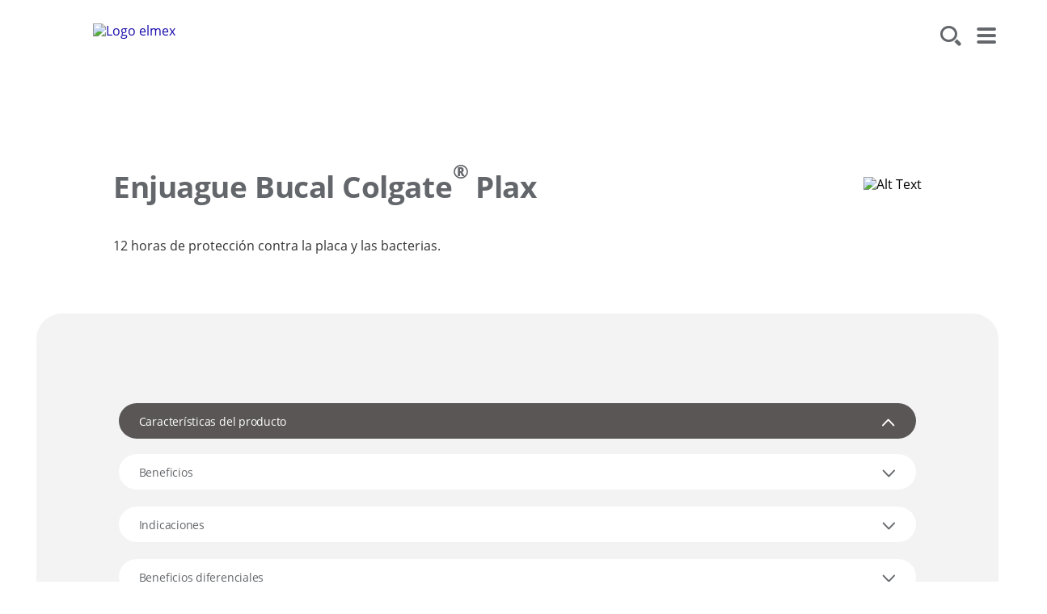

--- FILE ---
content_type: text/html
request_url: https://www.colgateprofesional.com.ar/products/mouth-rinses/enjuague-bucal-colgate-plax
body_size: 12745
content:
<!DOCTYPE HTML>

<!--[if lt IE 7]>      <html lang="es-AR"  class="no-js lt-ie9 lt-ie8 lt-ie7"> <![endif]-->
<!--[if IE 7]>         <html lang="es-AR" class="no-js lt-ie9 lt-ie8"> <![endif]-->
<!--[if IE 8]>         <html lang="es-AR" class="no-js lt-ie9"> <![endif]-->
<!--[if gt IE 8]><!--> <html class="no-js" lang="es-AR"> <!--<![endif]-->
<head><script type="text/javascript">
// API Environment Handler - Switches API endpoints based on current domain
(function() {
    const ORIGINAL_CRAWLED_DOMAIN = 'www.colgateprofesional.com.ar';
    
    function isProductionEnvironment() {
        const hostname = window.location.hostname;
        const protocol = window.location.protocol;
        const fullUrl = window.location.href;
        
        // Special case for China corporate site
        if (fullUrl === 'https://corp.colgate.com.cn' || fullUrl.startsWith('https://corp.colgate.com.cn/')) {
            return true;
        }
        
        // Standard production check: https://www.* domains
        return protocol === 'https:' && hostname.startsWith('www.');
    }
    
    function getStageAemDomain() {
        // Convert original crawled domain to stageaem version
        if (ORIGINAL_CRAWLED_DOMAIN.startsWith('www.')) {
            // Replace www. with stageaem.
            return ORIGINAL_CRAWLED_DOMAIN.replace('www.', 'stageaem.');
        } else if (ORIGINAL_CRAWLED_DOMAIN === 'corp.colgate.com.cn') {
            // Prepend stageaem. to corp.colgate.com.cn
            return 'stageaem.' + ORIGINAL_CRAWLED_DOMAIN;
        } else {
            // For other domains, prepend stageaem.
            return 'stageaem.' + ORIGINAL_CRAWLED_DOMAIN;
        }
    }
    
    function transformServicesUrl(url) {
        if (url && url.startsWith('/services/')) {
            if (isProductionEnvironment()) {
                // Production: leave relative URLs unchanged
                console.log('Production environment detected, keeping relative URL:', url);
                return url;
            } else {
                // Non-production: redirect to stageaem version of original domain
                const stageAemDomain = getStageAemDomain();
                const transformedUrl = 'https://' + stageAemDomain + url;
                console.log('Non-production environment, API URL transformed:', url, '->', transformedUrl);
                return transformedUrl;
            }
        }
        return url;
    }
    
    // Monkey patch XMLHttpRequest
    const originalXHROpen = XMLHttpRequest.prototype.open;
    XMLHttpRequest.prototype.open = function(method, url, async, user, password) {
        const transformedUrl = transformServicesUrl(url);
        return originalXHROpen.call(this, method, transformedUrl, async, user, password);
    };
    
    // Monkey patch fetch API
    const originalFetch = window.fetch;
    window.fetch = function(input, init) {
        let url = input;
        if (typeof input === 'string') {
            url = transformServicesUrl(input);
        } else if (input instanceof Request) {
            const originalUrl = input.url;
            const transformedUrl = transformServicesUrl(originalUrl);
            if (transformedUrl !== originalUrl) {
                url = new Request(transformedUrl, input);
            }
        }
        return originalFetch.call(this, url, init);
    };
    
    // Monkey patch jQuery AJAX if jQuery is available
    if (window.jQuery) {
        const originalJQueryAjax = jQuery.ajax;
        jQuery.ajax = function(options) {
            if (typeof options === 'string') {
                options = transformServicesUrl(options);
            } else if (options && options.url) {
                options.url = transformServicesUrl(options.url);
            }
            return originalJQueryAjax.call(this, options);
        };
        
        // Also patch the $ alias if it points to jQuery
        if (window.$ && window.$ === window.jQuery) {
            window.$.ajax = jQuery.ajax;
        }
    }
    
    function updateFormEndpoints() {
        const forms = document.querySelectorAll('form[action*="public.prod-api-services.colgate.com"]');
        
        if (!isProductionEnvironment()) {
            // Switch to stage environment
            forms.forEach(function(form) {
                const currentAction = form.getAttribute('action');
                if (currentAction && currentAction.includes('public.prod-api-services.colgate.com')) {
                    const newAction = currentAction.replace('public.prod-api-services.colgate.com', 'public.prod-api-services.colgate.com');
                    form.setAttribute('action', newAction);
                    console.log('Switched form API endpoint to stage:', newAction);
                }
            });
        }
    }
    
    // Run when DOM is ready
    if (document.readyState === 'loading') {
        document.addEventListener('DOMContentLoaded', updateFormEndpoints);
    } else {
        updateFormEndpoints();
    }
    
    console.log('API Environment Handler initialized for:', isProductionEnvironment() ? 'PRODUCTION' : 'STAGE');
})();
</script>
<meta content="es-AR" name="localeLanguage"/>
<meta charset="utf-8"/>
<meta content="cpcolpro2020" name="theme"/>
<meta content="width=device-width, initial-scale=1.0" name="viewport"/>
<script type="application/ld+json">{"@context":"http://schema.org","@type":"BreadcrumbList","itemListElement":[{"@type":"ListItem","position":1,"item":{"@id":"https://www.colgateprofesional.com.ar","name":"Colgate® Professional"}},{"@type":"ListItem","position":2,"item":{"@id":"https://www.colgateprofesional.com.ar/products","name":"Productos para el cuidado bucodental"}},{"@type":"ListItem","position":3,"item":{"@id":"https://www.colgateprofesional.com.ar/products/mouth-rinses","name":"Enjuagues bucales"}}]}</script>
<meta class="swiftype" content="100" data-type="integer" name="custom_ranking"/>
<meta class="swiftype" content="product" data-type="string" name="occ_type"/>
<meta class="swiftype" content="product" data-type="string" name="occ_format"/>
<meta class="swiftype" content="mouth_rinses" data-type="string" name="occ_category"/>
<meta class="swiftype" content="colgate" data-type="string" name="occ_brand"/>
<meta class="swiftype" content="Colgate Professional : Products / Product Names / Colgate Plax" data-type="string" name="occ_tag"/>
<meta class="swiftype" content="Colgate Professional : Products / Product Types / Mouthwash" data-type="string" name="occ_tag"/>
<meta class="swiftype" content="products everyday prevention" data-type="string" name="occ_tag"/>
<meta content="https://www.colgateprofesional.com.ar/content/dam/cp-sites/oral-care/professional/es-cl/products/mouthwash/productshot-colgate-mouthwash-plax.jpg" property="og:image"/>
<meta content="Enjuague Bucal Colgate® Plax | Colgate®" name="twitter:title"/>
<meta class="swiftype" content="2022-08-18" data-type="date" name="published_date"/>
<meta class="swiftype" content="Enjuague Bucal Colgate® Plax | Colgate®" data-type="string" name="title"/>
<meta content="Enjuague Bucal Colgate Plax" name="twitter:description"/>
<meta content="Enjuague Bucal Colgate® Plax | Colgate®" property="og:title"/>
<meta content="Enjuague Bucal Colgate Plax" name="description"/>
<meta class="swiftype" content="https://www.colgateprofesional.com.ar/content/dam/cp-sites/oral-care/professional/es-cl/products/mouthwash/productshot-colgate-mouthwash-plax.jpg" data-type="enum" name="image"/>
<meta content="Enjuague Bucal Colgate Plax" property="og:description"/>
<meta class="swiftype" content="Enjuague Bucal Colgate Plax" data-type="string" name="shortDescription"/>
<title>Enjuague Bucal Colgate® Plax | Colgate®</title>
<script>
	window.dataLayer = [
  {
    "environmentInformation": {
      "datalayerVersion": "2.0",
      "environment": "production"
    }
  },
  {
    "siteInformation": {
      "audience": "b2b",
      "brand": "Colgate Professional",
      "careCategory": "oral care professional",
      "careSubCategory": "",
      "countryCode": "AR",
      "purpose": "brand",
      "region": "Latin America",
      "siteId": "89E994BD-68EB-42FA-8722-720F64B69B94",
      "siteName": "Colgate Professional es-ar",
      "domain": "www.colgateprofesional.com.ar",
      "platform": "aem",
      "type": "web",
      "productionDate": "2022-03-10",
      "contentPath": "/content/cp-sites/oral-care/professional/es_ar/home/products/mouth-rinses/enjuague-bucal-colgate-plax",
      "urlPath": "/products/mouth-rinses/enjuague-bucal-colgate-plax",
      "platformVersion": "6.5.15.0-SSP1",
      "language": "ES"
    }
  },
  {
    "product": {
      "productFamily": "Colgate",
      "productVariantName": "",
      "productName": "Enjuague Bucal Colgate<sup>®</sup> Plax"
    }
  },
  {
    "pageInformation": {
      "phase": "",
      "stage": "",
      "species": "",
      "author": "",
      "topic": "",
      "title": "Enjuague Bucal Colgate® Plax",
      "publicationDate": "",
      "tags": ""
    }
  }
]
</script>
<link href="https://www.colgateprofesional.com.ar/products/mouth-rinses/enjuague-bucal-colgate-plax" rel="canonical"/>
<link href="/etc/designs/zg/cpcolpro2020/desktop/css.asset.css/core/design.default.bootstrap.v0-0-1.css" rel="stylesheet"/>
<!--[if lte IE 6]>
		<![endif]-->
<!--[if IE 7]>
		<![endif]-->
<!--[if IE 8]>
		<link rel="stylesheet" href="/etc/designs/zg/cpcolpro2020/desktop/css.fileAsset.css/zg/basic/desktop/css/utils/ie8.v0-0-1.css" />
<![endif]-->
<link href="/content/dam/cp-sites/oral-care/professional2020/de_de/favicon-de.ico" rel="icon" type="image/vnd.microsoft.icon"/>
<script src="/etc/designs/zg/cpcolpro2020/desktop/js.fileAsset.js/zg/cpcolpro2020/desktop/js/head/head.v0-0-1.js" type="text/javascript"></script>
<meta class="swiftype" content="product" data-type="string" name="type"/><!-- Google Tag Manager -->
<script>(function(w,d,s,l,i){w[l]=w[l]||[];w[l].push({'gtm.start':
new Date().getTime(),event:'gtm.js'});var f=d.getElementsByTagName(s)[0],
j=d.createElement(s),dl=l!='dataLayer'?'&l='+l:'';j.async=true;j.src=
'https://www.googletagmanager.com/gtm.js?id='+i+dl;f.parentNode.insertBefore(j,f);
})(window,document,'script','dataLayer','GTM-MM9FBJL');</script>
<!-- End Google Tag Manager -->
<script>(window.BOOMR_mq=window.BOOMR_mq||[]).push(["addVar",{"rua.upush":"false","rua.cpush":"false","rua.upre":"false","rua.cpre":"false","rua.uprl":"false","rua.cprl":"false","rua.cprf":"false","rua.trans":"","rua.cook":"false","rua.ims":"false","rua.ufprl":"false","rua.cfprl":"false","rua.isuxp":"false","rua.texp":"norulematch","rua.ceh":"false","rua.ueh":"false","rua.ieh.st":"0"}]);</script>
<script>!function(e){var n="https://s.go-mpulse.net/boomerang/";if("False"=="True")e.BOOMR_config=e.BOOMR_config||{},e.BOOMR_config.PageParams=e.BOOMR_config.PageParams||{},e.BOOMR_config.PageParams.pci=!0,n="https://s2.go-mpulse.net/boomerang/";if(window.BOOMR_API_key="2XERU-GLHJL-ZS7W7-ZMZZP-Q7ZT8",function(){function e(){if(!o){var e=document.createElement("script");e.id="boomr-scr-as",e.src=window.BOOMR.url,e.async=!0,i.parentNode.appendChild(e),o=!0}}function t(e){o=!0;var n,t,a,r,d=document,O=window;if(window.BOOMR.snippetMethod=e?"if":"i",t=function(e,n){var t=d.createElement("script");t.id=n||"boomr-if-as",t.src=window.BOOMR.url,BOOMR_lstart=(new Date).getTime(),e=e||d.body,e.appendChild(t)},!window.addEventListener&&window.attachEvent&&navigator.userAgent.match(/MSIE [67]\./))return window.BOOMR.snippetMethod="s",void t(i.parentNode,"boomr-async");a=document.createElement("IFRAME"),a.src="about:blank",a.title="",a.role="presentation",a.loading="eager",r=(a.frameElement||a).style,r.width=0,r.height=0,r.border=0,r.display="none",i.parentNode.appendChild(a);try{O=a.contentWindow,d=O.document.open()}catch(_){n=document.domain,a.src="javascript:var d=document.open();d.domain='"+n+"';void(0);",O=a.contentWindow,d=O.document.open()}if(n)d._boomrl=function(){this.domain=n,t()},d.write("<bo"+"dy onload='document._boomrl();'>");else if(O._boomrl=function(){t()},O.addEventListener)O.addEventListener("load",O._boomrl,!1);else if(O.attachEvent)O.attachEvent("onload",O._boomrl);d.close()}function a(e){window.BOOMR_onload=e&&e.timeStamp||(new Date).getTime()}if(!window.BOOMR||!window.BOOMR.version&&!window.BOOMR.snippetExecuted){window.BOOMR=window.BOOMR||{},window.BOOMR.snippetStart=(new Date).getTime(),window.BOOMR.snippetExecuted=!0,window.BOOMR.snippetVersion=12,window.BOOMR.url=n+"2XERU-GLHJL-ZS7W7-ZMZZP-Q7ZT8";var i=document.currentScript||document.getElementsByTagName("script")[0],o=!1,r=document.createElement("link");if(r.relList&&"function"==typeof r.relList.supports&&r.relList.supports("preload")&&"as"in r)window.BOOMR.snippetMethod="p",r.href=window.BOOMR.url,r.rel="preload",r.as="script",r.addEventListener("load",e),r.addEventListener("error",function(){t(!0)}),setTimeout(function(){if(!o)t(!0)},3e3),BOOMR_lstart=(new Date).getTime(),i.parentNode.appendChild(r);else t(!1);if(window.addEventListener)window.addEventListener("load",a,!1);else if(window.attachEvent)window.attachEvent("onload",a)}}(),"".length>0)if(e&&"performance"in e&&e.performance&&"function"==typeof e.performance.setResourceTimingBufferSize)e.performance.setResourceTimingBufferSize();!function(){if(BOOMR=e.BOOMR||{},BOOMR.plugins=BOOMR.plugins||{},!BOOMR.plugins.AK){var n=""=="true"?1:0,t="",a="yw4lkmqccqg2e2i2622q-f-69388a67a-clientnsv4-s.akamaihd.net",i="false"=="true"?2:1,o={"ak.v":"39","ak.cp":"1364003","ak.ai":parseInt("808490",10),"ak.ol":"0","ak.cr":43,"ak.ipv":4,"ak.proto":"http/1.1","ak.rid":"39d9cb75","ak.r":48975,"ak.a2":n,"ak.m":"dsca","ak.n":"essl","ak.bpcip":"197.184.181.0","ak.cport":9700,"ak.gh":"2.21.242.194","ak.quicv":"","ak.tlsv":"tls1.3","ak.0rtt":"","ak.0rtt.ed":"","ak.csrc":"-","ak.acc":"bbr","ak.t":"1763374773","ak.ak":"hOBiQwZUYzCg5VSAfCLimQ==xN1/BIRmUNZ/r8EGRbyYpCApQPIEU2RNm2mtUWb/g11HX1/tdBfqHd3pEIx1e3CUsadmL0Ofu87qGrx6li8czEszl2WseLgZTK6Wq2ueUymHKQ5DJxOn65To4nZBLY65BHFLV0GlAvEedQN4UglFFmkA97GldxxaWDmCxCyExCIVR2qiF2LqRZDgCXl1nD4wzB52cW3aB4bVeHOHgZIeuozRXBnHr6JFQ+ObJWnR3A/FoiDzo82oLeE4nkl84ISCTkvDPO1d1IrTPGRKty7b7MlgGUAl5zidrVZBo9QmcGLdxh6SVEpyAlWJprAMKXMIotqh4rS/Lft76JuwmD9IOF05jkR5q6DNWA6smL2PmGoQ0DteW3cqsf7oa1fn+C+85iU1uqbwSBv04FzAelmwrd6BztC4Tlc769lv365+OVc=","ak.pv":"28","ak.dpoabenc":"","ak.tf":i};if(""!==t)o["ak.ruds"]=t;var r={i:!1,av:function(n){var t="http.initiator";if(n&&(!n[t]||"spa_hard"===n[t]))o["ak.feo"]=void 0!==e.aFeoApplied?1:0,BOOMR.addVar(o)},rv:function(){var e=["ak.bpcip","ak.cport","ak.cr","ak.csrc","ak.gh","ak.ipv","ak.m","ak.n","ak.ol","ak.proto","ak.quicv","ak.tlsv","ak.0rtt","ak.0rtt.ed","ak.r","ak.acc","ak.t","ak.tf"];BOOMR.removeVar(e)}};BOOMR.plugins.AK={akVars:o,akDNSPreFetchDomain:a,init:function(){if(!r.i){var e=BOOMR.subscribe;e("before_beacon",r.av,null,null),e("onbeacon",r.rv,null,null),r.i=!0}return this},is_complete:function(){return!0}}}}()}(window);</script>
                              <script>!function(e){var n="https://s.go-mpulse.net/boomerang/";if("False"=="True")e.BOOMR_config=e.BOOMR_config||{},e.BOOMR_config.PageParams=e.BOOMR_config.PageParams||{},e.BOOMR_config.PageParams.pci=!0,n="https://s2.go-mpulse.net/boomerang/";if(window.BOOMR_API_key="2XERU-GLHJL-ZS7W7-ZMZZP-Q7ZT8",function(){function e(){if(!o){var e=document.createElement("script");e.id="boomr-scr-as",e.src=window.BOOMR.url,e.async=!0,i.parentNode.appendChild(e),o=!0}}function t(e){o=!0;var n,t,a,r,d=document,O=window;if(window.BOOMR.snippetMethod=e?"if":"i",t=function(e,n){var t=d.createElement("script");t.id=n||"boomr-if-as",t.src=window.BOOMR.url,BOOMR_lstart=(new Date).getTime(),e=e||d.body,e.appendChild(t)},!window.addEventListener&&window.attachEvent&&navigator.userAgent.match(/MSIE [67]\./))return window.BOOMR.snippetMethod="s",void t(i.parentNode,"boomr-async");a=document.createElement("IFRAME"),a.src="about:blank",a.title="",a.role="presentation",a.loading="eager",r=(a.frameElement||a).style,r.width=0,r.height=0,r.border=0,r.display="none",i.parentNode.appendChild(a);try{O=a.contentWindow,d=O.document.open()}catch(_){n=document.domain,a.src="javascript:var d=document.open();d.domain='"+n+"';void(0);",O=a.contentWindow,d=O.document.open()}if(n)d._boomrl=function(){this.domain=n,t()},d.write("<bo"+"dy onload='document._boomrl();'>");else if(O._boomrl=function(){t()},O.addEventListener)O.addEventListener("load",O._boomrl,!1);else if(O.attachEvent)O.attachEvent("onload",O._boomrl);d.close()}function a(e){window.BOOMR_onload=e&&e.timeStamp||(new Date).getTime()}if(!window.BOOMR||!window.BOOMR.version&&!window.BOOMR.snippetExecuted){window.BOOMR=window.BOOMR||{},window.BOOMR.snippetStart=(new Date).getTime(),window.BOOMR.snippetExecuted=!0,window.BOOMR.snippetVersion=12,window.BOOMR.url=n+"2XERU-GLHJL-ZS7W7-ZMZZP-Q7ZT8";var i=document.currentScript||document.getElementsByTagName("script")[0],o=!1,r=document.createElement("link");if(r.relList&&"function"==typeof r.relList.supports&&r.relList.supports("preload")&&"as"in r)window.BOOMR.snippetMethod="p",r.href=window.BOOMR.url,r.rel="preload",r.as="script",r.addEventListener("load",e),r.addEventListener("error",function(){t(!0)}),setTimeout(function(){if(!o)t(!0)},3e3),BOOMR_lstart=(new Date).getTime(),i.parentNode.appendChild(r);else t(!1);if(window.addEventListener)window.addEventListener("load",a,!1);else if(window.attachEvent)window.attachEvent("onload",a)}}(),"".length>0)if(e&&"performance"in e&&e.performance&&"function"==typeof e.performance.setResourceTimingBufferSize)e.performance.setResourceTimingBufferSize();!function(){if(BOOMR=e.BOOMR||{},BOOMR.plugins=BOOMR.plugins||{},!BOOMR.plugins.AK){var n=""=="true"?1:0,t="",a="amhq2eyx2u2uk2lx5saq-f-003f691ba-clientnsv4-s.akamaihd.net",i="false"=="true"?2:1,o={"ak.v":"39","ak.cp":"1364003","ak.ai":parseInt("1288357",10),"ak.ol":"0","ak.cr":9,"ak.ipv":4,"ak.proto":"http/1.1","ak.rid":"fa43aaa","ak.r":42311,"ak.a2":n,"ak.m":"","ak.n":"essl","ak.bpcip":"3.15.13.0","ak.cport":40124,"ak.gh":"23.213.52.44","ak.quicv":"","ak.tlsv":"tls1.3","ak.0rtt":"","ak.0rtt.ed":"","ak.csrc":"-","ak.acc":"bbr","ak.t":"1769467009","ak.ak":"hOBiQwZUYzCg5VSAfCLimQ==NvwvbZXo03IVtZ+xniRneDDgXGSfCbBXIl12chnEWPKT3veNfi448fVjg3SjwAW+tJ+ZQli+d4WMxaWFoV8F4oUdaxxQ4e8LfbxNtwcB//5mipqU5tEtuEajojWoLRGj/cbugDFdNSLl126iGrlrbuY+Nd9H61QJFF/CWT9r53roJ9NSWCgwFCq6qhBaQPEAv4sCaLdlSGG9VFdOKEgAsRJVc6QQ5+hmfBXu9lCkWPJR5yifD4KNA3dla9c/fmZZzhQPebQZWVgVeNnuG2IuA6w39QIAz5HC00RMnmMvV98/Q+inJMpGudaIz1E2tDfmqm4JShzFLxyik6SVAN/IuV927f8muV7gR267vlBqgfhhxyvPXCi5oeXkCuHWJMDfqgOnTZ3/j/IjVwO7GsX4cIRdlrCEKtZwhWoFul3FMQk=","ak.pv":"11","ak.dpoabenc":"","ak.tf":i};if(""!==t)o["ak.ruds"]=t;var r={i:!1,av:function(n){var t="http.initiator";if(n&&(!n[t]||"spa_hard"===n[t]))o["ak.feo"]=void 0!==e.aFeoApplied?1:0,BOOMR.addVar(o)},rv:function(){var e=["ak.bpcip","ak.cport","ak.cr","ak.csrc","ak.gh","ak.ipv","ak.m","ak.n","ak.ol","ak.proto","ak.quicv","ak.tlsv","ak.0rtt","ak.0rtt.ed","ak.r","ak.acc","ak.t","ak.tf"];BOOMR.removeVar(e)}};BOOMR.plugins.AK={akVars:o,akDNSPreFetchDomain:a,init:function(){if(!r.i){var e=BOOMR.subscribe;e("before_beacon",r.av,null,null),e("onbeacon",r.rv,null,null),r.i=!0}return this},is_complete:function(){return!0}}}}()}(window);</script></head>
<body class="page-products page-mouth-rinses page-enjuague-bucal-colgate-plax layout-product-detail-page template-flexidoc-product-page grid-bootstrap gaba-2020" data-path-id="a5a66e7990cbbaf22ce0ef4104e0e6c9" data-theme-path="/etc/designs/zg/cpcolpro2020/desktop">
<script src="/etc.clientlibs/clientlibs/granite/jquery.min.js"></script>
<script src="/etc.clientlibs/clientlibs/granite/utils.min.js"></script>
<script src="/etc.clientlibs/clientlibs/granite/jquery/granite.min.js"></script>
<script src="/etc.clientlibs/foundation/clientlibs/jquery.min.js"></script>
<script src="/etc.clientlibs/foundation/clientlibs/shared.min.js"></script>
<script src="/etc.clientlibs/cq/personalization/clientlib/underscore.min.js"></script>
<script src="/etc.clientlibs/cq/personalization/clientlib/personalization/kernel.min.js"></script>
<script type="text/javascript">
	$CQ(function() {
		CQ_Analytics.SegmentMgr.loadSegments("/etc/segmentation/contexthub");
	});
</script>
<!-- Google Tag Manager (noscript) -->
<noscript><iframe height="0" src="https://www.googletagmanager.com/ns.html?id=GTM-MM9FBJL" style="display:none;visibility:hidden" width="0"></iframe></noscript>
<!-- End Google Tag Manager (noscript) -->
<!--TrustArc Banner DIV -->
<style>
#consent_blackbar {
position:fixed;
bottom:0px;
margin:auto;
padding-left:10%;
padding-right:10%;
z-index:9999999;}
</style>
<div id="consent_blackbar"></div>
<!--End TrustArc Banner DIV --><div class="container-fluid"><div class="row"><div class="col-xs-12" id="header"><div class="row"><div class="layout-outer"><div class="layout-inner"><div class="col-xs-12 col-md-12"><div class="snippetReference component section default-style col-xs-12 reference-header header fixed-component">
<div class="inner">
<div class="component-content">
<a aria-hidden="true" id="1976070234" style="visibility:hidden"></a>
<div class="box component section main-header multi-logo-short first odd">
<div class="component-content" id="1075502878">
<div class="paragraphSystem content">
<a aria-hidden="true" id="850260980" style="visibility:hidden"></a>
<div class="image component section wider-logo logo first odd">
<div class="component-content left">
<div class="analytics-image-tracking"></div>
<a href="/"><picture>
<!--[if IE 9]><video style="display: none;"><![endif]-->
<source media="(max-width: 767px)" srcset="/content/dam/cp-sites/oral-care/professional2020/global/latam/colgate-professional-logo-elmex-soco.jpg.rendition.1206.127.jpg"/>
<source media="(min-width: 768px) and (max-width: 991px)" srcset="/content/dam/cp-sites/oral-care/professional2020/global/latam/colgate-professional-logo-elmex-soco.jpg.rendition.1206.127.jpg"/>
<source media="(min-width: 992px) and (max-width: 1199px)" srcset="/content/dam/cp-sites/oral-care/professional2020/global/latam/colgate-professional-logo-elmex-soco.jpg.rendition.1206.127.jpg"/>
<source media="(min-width: 1200px) and (max-width: 1920px)" srcset="/content/dam/cp-sites/oral-care/professional2020/global/latam/colgate-professional-logo-elmex-soco.jpg.rendition.1206.127.jpg"/> <!--[if IE 9]></video><![endif]-->
<img alt="Logo elmex" src="/content/dam/cp-sites/oral-care/professional2020/global/latam/colgate-professional-logo-elmex-soco.jpg" title="Logo elmex"/>
</picture> </a>
</div>
</div>
<div class="parametrizedhtml component section default-style even last grid_4 reference-header-buttons">
<div class="component-content">
<div another-search="Para ver más resultados, pruebe con otro término de búsqueda. " articles-title="Artículos" class="search-box-container" custom-col-size="three-columns" data-action="/search?cacheclear" more-articles-label="Más artículos" more-products-label="Más productos" no-results="No obtuvimos resultados para:" products-title="Productos">
<form>
<div class="search-wrapper">
<span class="icon-search"></span>
<label class="searchBox-label"></label>
<input autocomplete="off" class="search-box" id="site-search" maxlength="2048" placeholder="Buscar" type="text"/>
<div class="action-box">
<button aria-label="Search" class="submit-btn" type="submit"></button>
<!--<button type="reset" class="clear-btn">Clear</button>-->
</div>
</div>
<a aria-label="Search Box" class="search-btn" tabindex="0"></a>
</form>
<div class="bg"></div>
</div>


<a aria-label="Menu" class="menu" tabindex="0"></a>
</div>
</div>
</div>
</div>
</div>
<div class="box component section header-dropdown-container even last grid_12">
<div class="component-content" id="978673838">
<div class="paragraphSystem content">
<a aria-hidden="true" id="894821764" style="visibility:hidden"></a>
<div class="box component section main-links first odd grid_12">
<div class="component-content" id="0466243768">
<div class="paragraphSystem content">
<a aria-hidden="true" id="171112990" style="visibility:hidden"></a>
<div class="richText component section richtext default-style">
<div class="component-content">
<div class="richText-content">
<ul>
<li><p><a href="#">Productos</a></p> </li>
<li><p><a href="#">Indicaciones</a></p> </li>
<li><p><a href="#">Educación para los profesionales</a></p> </li>
<li><p><a href="#">Recursos</a></p> </li>
<li><p><a href="https://colgate-formacion.es/" target="_blank">Cursos online</a></p> </li>
<li><p><a href="https://programa-escolar.colgate.es/" target="_blank">Programa Escolar Colgate</a></p> </li>
</ul>
</div>
</div>
</div>
<div class="richText component section default-style richtext_copy">
<div class="component-content">
<div class="richText-content">
<ul>
<li><a class="colgate-relaunch-icons link-contact-us" href="/contact-us">Contacte con nosotros</a></li>
<li><a class="colgate-relaunch-icons link-country-selector" href="/location-selector">Argentina</a></li>
</ul>
</div>
</div>
</div>
</div>
</div>
</div>
<div class="box component section categories even grid_12">
<div class="component-content" id="01687776414">
<div class="paragraphSystem content">
<a aria-hidden="true" id="01825364936" style="visibility:hidden"></a>
<div class="box component section default-style first odd">
<div class="component-content" id="2133619708">
<div class="paragraphSystem content">
<a aria-hidden="true" id="0196883758" style="visibility:hidden"></a>
<div class="richText component section richtext default-style">
<div class="component-content">
<div class="richText-content">
<p><a href="#products">Productos</a></p>
<ul>
<li><a href="#">Por tipo</a></li>
<li><a href="#">Por indicación profesional</a></li>
<li><a href="#">Por marca</a></li>
</ul>
</div>
</div>
</div>
</div>
</div>
</div>
<div class="richText component section default-style even">
<div class="component-content">
<div class="richText-content">
<p><a href="#">Indicaciones</a></p>
<ul>
<li><a href="/caries">Caries</a></li>
<li><a href="/dentine-hypersensitivity">Hipersensibilidad dentinaria</a></li>
<li><a href="/periodontal-health">Salud periodontal</a></li>
<li><a href="/products/colgate-total-landing">Cuidado bucal preventivo</a></li>
</ul>
</div>
</div>
</div>
<div class="richText component section default-style odd">
<div class="component-content">
<div class="richText-content">
<p><a href="#">Educación para los profesionales</a></p>
<ul>
<li><a href="/professional-education/professional-future">Desarrollo continuo</a></li>
<li><a href="/professional-education/articles" target="_blank">Artículos</a></li>
</ul>
<ul>
</ul>
</div>
</div>
</div>
<div class="richText component section default-style even last">
<div class="component-content">
<div class="richText-content">
<p><a href="#">Recursos</a></p>
<ul>
<li><a href="/professional-education">Recursos para profesionales</a></li>
<li><a href="/patient-education">Recursos para pacientes</a></li>
</ul>
<ul>
</ul>
</div>
</div>
</div>
</div>
</div>
</div>
<div class="box component section sub-categories odd grid_12">
<div class="component-content" id="180954423">
<div class="paragraphSystem content">
<a aria-hidden="true" id="01603989235" style="visibility:hidden"></a>
<div class="richText component section default-style first odd last grid_6">
<div class="component-content">
<div class="richText-content">
<p><a href="#">Por indicación profesional</a></p>
<ul>
<li><a href="/products/caries">Caries</a></li>
<li><a href="/products/dentine-hypersensitivity">Hipersensibilidad dentinaria</a></li>
<li><a href="/products/periodontal-health">Salud periodontal</a></li>
<li><a href="/products/everyday-prevention">Prevención diaria - Salud bucodental completa</a></li>
</ul>
</div>
</div>
</div>
</div>
</div>
</div>
<div class="box component section sub-categories even grid_12">
<div class="component-content" id="01454739209">
<div class="paragraphSystem content">
<a aria-hidden="true" id="1841208525" style="visibility:hidden"></a>
<div class="richText component section default-style first odd last grid_6">
<div class="component-content">
<div class="richText-content">
<p><a href="#">Por tipo</a></p>
<ul>
<li><a href="/products/toothpaste">Crema dental</a></li>
<li><a href="/products/toothbrushes">Cepillos de dientes</a></li>
<li><a href="/products/mouth-rinses">Enjuagues bucales</a></li>
<li><a href="/products/interdental-cleaning">Limpieza interdental</a></li>
<li><a href="/products/high-fluoride-products">Productos de uso profesional</a></li>
</ul>
</div>
</div>
</div>
</div>
</div>
</div>
<div class="box component section sub-categories odd grid_12">
<div class="component-content" id="1129629313">
<div class="paragraphSystem content">
<a aria-hidden="true" id="59230295" style="visibility:hidden"></a>
<div class="richText component section default-style first odd last grid_6">
<div class="component-content">
<div class="richText-content">
<p><a href="#">Por marca</a></p>
<ul>
<li><a href="/products/colgate">Colgate®</a></li>
<li><a href="/products/elmex">elmex®</a></li>
<li><a href="/products/duraphat">Colgate® Duraphat®</a></li>
</ul>
</div>
</div>
</div>
</div>
</div>
</div>
<div class="box component section sub-categories even grid_12">
<div class="component-content" id="091828452">
<div class="paragraphSystem content"></div>
</div>
</div>
<div class="box component section sub-categories odd grid_12">
<div class="component-content" id="02040743788">
<div class="paragraphSystem content"></div>
</div>
</div>
<div class="box component section sub-categories even last grid_12">
<div class="component-content" id="0161219529">
<div class="paragraphSystem content"></div>
</div>
</div>
</div>
</div>
</div>
</div>
</div>
</div></div></div></div></div></div><div class="col-xs-12" id="content"><div class="row"><div class="layout-outer"><div class="layout-inner"><div class="col-xs-12 col-md-12"><a aria-hidden="true" id="01113263349" style="visibility:hidden"></a>
<div class="productCatalogConfig component section default-style first odd col-xs-12">
</div><div class="box component section pdp-hero even last col-xs-12 col-lg-12 col-lg-offset-0">
<div class="component-content" id="01398452025">
<div class="paragraphSystem content">
<a aria-hidden="true" id="647367473" style="visibility:hidden"></a>
<div class="box component section default-style first odd col-xs-12 col-sm-7 col-md-7 col-lg-7">
<div class="component-content" id="01627802954">
<div class="paragraphSystem content">
<a aria-hidden="true" id="0555938272" style="visibility:hidden"></a>
<div class="productAwareRichText richText component section product-name first odd col-xs-12 col-lg-12">
<div class="component-content">
<div class="richText-content">
<h1>Enjuague Bucal Colgate<sup>®</sup> Plax</h1>
</div>
</div>
</div>
<div class="conditionalBox box component section default-style even col-xs-12">
<div class="component-content" id="0903109760">
<div class="paragraphSystem content">
<a aria-hidden="true" id="1864275178" style="visibility:hidden"></a>
<div class="productAwareRichText richText component section product-description first odd last col-xs-12 col-lg-10">
<div class="component-content">
<div class="richText-content">
<p>12 horas de protección contra la placa y las bacterias.</p>
</div>
</div>
</div>
</div>
</div>
</div>
<div class="conditionalBox box component section default-style odd col-xs-12">
<div class="component-content" id="2068368607">
<div class="paragraphSystem content">
<a aria-hidden="true" id="01368920247" style="visibility:hidden"></a>
<div class="productAwareRichText richText component section product-buttons first odd col-xs-12">
</div>
<div class="productAwareRichText richText component section product-buttons even col-xs-12">
</div>
<div class="productAwareRichText richText component section product-buttons odd col-xs-12">
</div>
<div class="productAwareRichText richText component section product-buttons even last col-xs-12">
</div>
</div>
</div>
</div>
<div class="conditionalBox box component section default-style even last col-xs-12">
</div>
</div>
</div>
</div>
<div class="image component section product-packshot-hero-image even col-xs-12 col-sm-5 col-lg-5">
<div class="component-content left">
<picture>
<!--[if IE 9]><video style="display: none;"><![endif]-->
<source media="(max-width: 767px)" srcset="/content/dam/cp-sites/oral-care/professional/es-py/products/mouthwash/productshot-colgate-mouthwash-plax.jpg.rendition.1280.1280.jpg"/>
<source media="(min-width: 768px) and (max-width: 991px)" srcset="/content/dam/cp-sites/oral-care/professional/es-py/products/mouthwash/productshot-colgate-mouthwash-plax.jpg.rendition.1280.1280.jpg"/>
<source media="(min-width: 992px) and (max-width: 1199px)" srcset="/content/dam/cp-sites/oral-care/professional/es-py/products/mouthwash/productshot-colgate-mouthwash-plax.jpg.rendition.1280.1280.jpg"/>
<source media="(min-width: 1200px) and (max-width: 1920px)" srcset="/content/dam/cp-sites/oral-care/professional/es-py/products/mouthwash/productshot-colgate-mouthwash-plax.jpg.rendition.400.400.jpg"/> <!--[if IE 9]></video><![endif]-->
<img alt="Alt Text" src="/content/dam/cp-sites/oral-care/professional/es-py/products/mouthwash/productshot-colgate-mouthwash-plax.jpg"/>
</picture>
</div>
</div>
<div class="conditionalBox box component section default-style odd col-xs-12 col-sm-12 col-md-12 col-lg-12">
</div>
<div class="conditionalBox box component section default-style even last col-xs-12 col-sm-12 col-md-12 col-lg-12">
<div class="component-content" id="0824093586">
<div class="paragraphSystem content"></div>
</div>
</div>
</div>
</div>
</div><div class="hero paragraphSystem"></div>
</div><div class="col-xs-12"><a aria-hidden="true" id="02101898921" style="visibility:hidden"></a>
<div class="productCatalogConfig component section default-style first odd col-xs-12">
</div><div class="box component section four-rounded-corners light-grey-background even last col-xs-12">
<div class="component-content" id="1332209939">
<div class="paragraphSystem content">
<a aria-hidden="true" id="01919838339" style="visibility:hidden"></a>
<div class="accordion component section col-xs-12 col-lg-10 col-lg-offset-1 pdp-accordion">
<div class="component-content">
<ul class="accordion-container">
<li class="accordion-slide is-active first odd">
<header class="accordion-head">
<h3 class="accordion-title component"> <a class="accordion-title-link" href="#accordion-content-01848465098-0" role="button" title="Características del producto"> <span class="accordion-title-text">Características del producto</span> </a> </h3>
</header>
<div class="accordion-content-wrapper" id="accordion-content-01848465098-0">
<div class="accordion-content">
<div class="paragraphSystem item4 content">
<a aria-hidden="true" id="1977436482" style="visibility:hidden"></a>
<div class="productAwareRichText richText component section default-style first odd last col-xs-12">
</div>
</div>
</div>
</div> </li>
<li class="accordion-slide even">
<header class="accordion-head">
<h3 class="accordion-title component"> <a class="accordion-title-link" href="#accordion-content-01848465098-1" role="button" title="Beneficios"> <span class="accordion-title-text">Beneficios</span> </a> </h3>
</header>
<div class="accordion-content-wrapper" id="accordion-content-01848465098-1">
<div class="accordion-content">
<div class="paragraphSystem item7 content">
<a aria-hidden="true" id="2070495903" style="visibility:hidden"></a>
<div class="productAwareRichText richText component section default-style first odd last col-xs-12">
<div class="component-content">
<div class="richText-content">
<p></p>
<ul>
<li>Ayuda a reducir hasta el 99.9% de los gérmenes*</li>
<li>Forma una capa protectora que combate los efectos dañinos de la placa bacteriana hast por 12 horas</li>
</ul>
<p style="font-size: small;">* Producto cosmético sin acción terapéutica, ayuda a reducir hasta el 99.9% de A. actinomycetemcomitans e S. mutans</p>
<br/>
<br/>
<p></p>
</div>
</div>
</div>
</div>
</div>
</div> </li>
<li class="accordion-slide odd">
<header class="accordion-head">
<h3 class="accordion-title component"> <a class="accordion-title-link" href="#accordion-content-01848465098-2" role="button" title="Indicaciones"> <span class="accordion-title-text">Indicaciones</span> </a> </h3>
</header>
<div class="accordion-content-wrapper" id="accordion-content-01848465098-2">
<div class="accordion-content">
<div class="paragraphSystem item0 content">
<a aria-hidden="true" id="1853357254" style="visibility:hidden"></a>
<div class="productAwareRichText richText component section default-style first odd last col-xs-12">
</div>
</div>
</div>
</div> </li>
<li class="accordion-slide even">
<header class="accordion-head">
<h3 class="accordion-title component"> <a class="accordion-title-link" href="#accordion-content-01848465098-3" role="button" title="Beneficios diferenciales"> <span class="accordion-title-text">Beneficios diferenciales</span> </a> </h3>
</header>
<div class="accordion-content-wrapper" id="accordion-content-01848465098-3">
<div class="accordion-content">
<div class="paragraphSystem item10 content">
<a aria-hidden="true" id="1468072095" style="visibility:hidden"></a>
<div class="productAwareRichText richText component section default-style first odd last col-xs-12">
</div>
</div>
</div>
</div> </li>
<li class="accordion-slide odd">
<header class="accordion-head">
<h3 class="accordion-title component"> <a class="accordion-title-link" href="#accordion-content-01848465098-4" role="button" title="Ingredientes"> <span class="accordion-title-text">Ingredientes</span> </a> </h3>
</header>
<div class="accordion-content-wrapper" id="accordion-content-01848465098-4">
<div class="accordion-content">
<div class="paragraphSystem item3 content">
<a aria-hidden="true" id="1946416675" style="visibility:hidden"></a>
<div class="productAwareRichText richText component section default-style first odd last col-xs-12">
</div>
</div>
</div>
</div> </li>
<li class="accordion-slide even">
<header class="accordion-head">
<h3 class="accordion-title component"> <a class="accordion-title-link" href="#accordion-content-01848465098-5" role="button" title="Modo de acción"> <span class="accordion-title-text">Modo de acción</span> </a> </h3>
</header>
<div class="accordion-content-wrapper" id="accordion-content-01848465098-5">
<div class="accordion-content">
<div class="paragraphSystem item8 content">
<a aria-hidden="true" id="2101515710" style="visibility:hidden"></a>
<div class="productAwareRichText richText component section default-style first odd last col-xs-12">
</div>
</div>
</div>
</div> </li>
<li class="accordion-slide odd">
<header class="accordion-head">
<h3 class="accordion-title component"> <a class="accordion-title-link" href="#accordion-content-01848465098-6" role="button" title="Uso"> <span class="accordion-title-text">Uso</span> </a> </h3>
</header>
<div class="accordion-content-wrapper" id="accordion-content-01848465098-6">
<div class="accordion-content">
<div class="paragraphSystem item9 content">
<a aria-hidden="true" id="2132535517" style="visibility:hidden"></a>
<div class="productAwareRichText richText component section default-style first odd last col-xs-12">
</div>
</div>
</div>
</div> </li>
<li class="accordion-slide even">
<header class="accordion-head">
<h3 class="accordion-title component"> <a class="accordion-title-link" href="#accordion-content-01848465098-7" role="button" title="Composición"> <span class="accordion-title-text">Composición</span> </a> </h3>
</header>
<div class="accordion-content-wrapper" id="accordion-content-01848465098-7">
<div class="accordion-content">
<div class="paragraphSystem item13 content">
<a aria-hidden="true" id="1561131516" style="visibility:hidden"></a>
<div class="productAwareRichText richText component section default-style first odd last col-xs-12">
</div>
</div>
</div>
</div> </li>
<li class="accordion-slide odd">
<header class="accordion-head">
<h3 class="accordion-title component"> <a class="accordion-title-link" href="#accordion-content-01848465098-8" role="button" title="Formulación"> <span class="accordion-title-text">Formulación</span> </a> </h3>
</header>
<div class="accordion-content-wrapper" id="accordion-content-01848465098-8">
<div class="accordion-content">
<div class="paragraphSystem item11 content">
<a aria-hidden="true" id="1499091902" style="visibility:hidden"></a>
<div class="productAwareRichText richText component section default-style first odd last col-xs-12">
</div>
</div>
</div>
</div> </li>
<li class="accordion-slide even">
<header class="accordion-head">
<h3 class="accordion-title component"> <a class="accordion-title-link" href="#accordion-content-01848465098-9" role="button" title="Presentación"> <span class="accordion-title-text">Presentación</span> </a> </h3>
</header>
<div class="accordion-content-wrapper" id="accordion-content-01848465098-9">
<div class="accordion-content">
<div class="paragraphSystem item12 content">
<a aria-hidden="true" id="1530111709" style="visibility:hidden"></a>
<div class="productAwareRichText richText component section default-style first odd last col-xs-12">
</div>
</div>
</div>
</div> </li>
<li class="accordion-slide odd">
<header class="accordion-head">
<h3 class="accordion-title component"> <a class="accordion-title-link" href="#accordion-content-01848465098-10" role="button" title="Variantes"> <span class="accordion-title-text">Variantes</span> </a> </h3>
</header>
<div class="accordion-content-wrapper" id="accordion-content-01848465098-10">
<div class="accordion-content">
<div class="paragraphSystem content item5">
<a aria-hidden="true" id="2008456289" style="visibility:hidden"></a>
<div class="productAwareRichText richText component section default-style first odd last col-xs-12">
<div class="component-content">
<div class="richText-content">
<p>Enjuague Bucal Colgate<sup>®</sup> Plax Fresh mint</p>
<p>Enjuague Bucal Colgate<sup>®</sup> Plax Ice</p>
<p>Enjuague Bucal Colgate<sup>®</sup> Plax Ice Infinity</p>
<p>Enjuague Bucal Colgate<sup>®</sup> Plax Kids</p>
<p>Enjuague Bucal Colgate<sup>®</sup> Plax Soft Mint</p>
<p>Enjuague Bucal Colgate<sup>®</sup> Plax Classic</p>
<p> </p>
<p> </p>
<br/>
<br/>
<p></p>
</div>
</div>
</div>
</div>
</div>
</div> </li>
<li class="accordion-slide even">
<header class="accordion-head">
<h3 class="accordion-title component"> <a class="accordion-title-link" href="#accordion-content-01848465098-11" role="button" title="Referencias"> <span class="accordion-title-text">Referencias</span> </a> </h3>
</header>
<div class="accordion-content-wrapper" id="accordion-content-01848465098-11">
<div class="accordion-content">
<div class="paragraphSystem item2 content">
<a aria-hidden="true" id="1915396868" style="visibility:hidden"></a>
<div class="productAwareRichText richText component section default-style first odd last col-xs-12">
</div>
</div>
</div>
</div> </li>
<li class="accordion-slide last odd">
<header class="accordion-head">
<h3 class="accordion-title component"> <a class="accordion-title-link" href="#accordion-content-01848465098-12" role="button" title="FAQ"> <span class="accordion-title-text">FAQ</span> </a> </h3>
</header>
<div class="accordion-content-wrapper" id="accordion-content-01848465098-12">
<div class="accordion-content">
<div class="paragraphSystem item6 content">
<a aria-hidden="true" id="2039476096" style="visibility:hidden"></a>
<div class="productAwareRichText richText component section default-style first odd last col-xs-12">
</div>
</div>
</div>
</div> </li>
</ul>
</div>
</div>
<div class="userReviews component section col-xs-12 col-lg-10 col-lg-offset-1 userreviews default-style">
</div>
<div class="parametrizedhtml component section col-xs-12 col-lg-10 col-lg-offset-1 reference-related-by-tags default-style">
<div class="component-content">
<div button-aria-label="View More" class="related-elements" custom-col-size="col-sm-6 col-md-6 col-xs-6" number-of-cards="2" pinned="false" pinned-pages="${pinnedPages}" related-type="product">
<h3 class="small-title maroon-text">Soluciones relacionadas</h3>
</div>
</div>
</div>
<div class="parametrizedhtml component section default-style col-xs-12 col-lg-10 col-lg-offset-1 reference-related-by-tags parametrizedhtml_121">
<div class="component-content">
<div button-aria-label="View More" class="related-elements" custom-col-size="col-sm-6 col-md-6 col-xs-6" number-of-cards="2" pinned="false" pinned-pages="${pinnedPages}" related-type="article">
<h3 class="small-title maroon-text">Recursos relacionados</h3>
</div>
</div>
</div>
</div>
</div>
</div><div class="featured paragraphSystem"><a aria-hidden="true" id="0511469226" style="visibility:hidden"></a>
<div class="snippetReference component section default-style first odd last col-xs-12"></div></div>
</div><div class="col-xs-12 col-sm-12 col-md-12 col-lg-12"><div class="main-content paragraphSystem"></div>
</div><div class="col-xs-12 col-sm-12 col-md-12 col-lg-12"><div class="modal-content paragraphSystem"></div>
</div></div></div></div></div><div class="col-xs-12" id="footer"><div class="row"><div class="layout-outer"><div class="layout-inner"><div class="col-xs-12 col-md-12"><div class="ssiSnippetReference snippetReference section default-style component col-xs-12 reference-footer footer fixed-component" data-id="swiftype" data-swiftype-index="false">
<div class="inner">
<div class="component-content">
<div>
<div>
<a aria-hidden="true" id="01044087065" style="visibility:hidden"></a>
<div class="box component section dark-grey-background red-border-bottom first odd col-xs-12 col-sm-12 col-sm-offset-0">
<div class="component-content" id="1008963235">
<div class="paragraphSystem content">
<a aria-hidden="true" id="290893069" style="visibility:hidden"></a>
<div class="box component section rounded-top-border first odd col-xs-12">
<div class="component-content" id="049923639">
<div class="paragraphSystem content"></div>
</div>
</div>
<div class="box component section footer-links even col-xs-12 col-md-12 col-md-offset-0 col-lg-12 col-lg-offset-0">
<div class="component-content" id="0484294964">
<div class="paragraphSystem content">
<a aria-hidden="true" id="01516559306" style="visibility:hidden"></a>
<div class="richText component section default-style first odd col-xs-12 col-sm-12 col-sm-offset-0 col-md-3 col-md-offset-0 col-lg-4 col-lg-offset-0">
<div class="component-content">
<div class="richText-content">
<h3><a href="/products">Productos</a></h3>
<h3><a href="/professional-education">Educación para los profesionales</a></h3>
<h3><a href="/student-education">Recursos</a></h3>
</div>
</div>
</div>
<div class="richText component section default-style even col-xs-12 col-sm-12 col-sm-offset-0 col-md-3 col-md-offset-0 col-lg-4 col-lg-offset-0">
<div class="component-content">
<div class="richText-content">
<h3><a href="https://programa-escolar.colgate.es/" target="_blank">Programa Escolar Colgate</a><br/> </h3>
<h3> </h3>
</div>
</div>
</div>
<div class="richText component section default-style odd col-xs-12 col-sm-12 col-sm-offset-0 col-md-3 col-md-offset-0 col-lg-4 col-lg-offset-0">
<div class="component-content">
<div class="richText-content">
<p style="text-align: left;"><a class="link-contact-us colgate-relaunch-icons" href="/contact-us">Contacte con nosotros</a><br/> </p>
<p><a class="link-help colgate-relaunch-icons" href="/help">Ayuda</a></p>
<p style="text-align: left;"><a class="link-country-selector colgate-relaunch-icons" href="/location-selector">Argentina<span>(ES Español)</span></a></p>
</div>
</div>
</div>
<div class="parametrizedhtml component section default-style even last col-xs-12 reference-social-links">
<div class="component-content">
<div class="social-icons">
<a href="https://instagram.com/colgateprofesional.sc?igshid=YmMyMTA2M2Y=" target="_blank" title="Instagram"><img alt="${instagramAltTag}" src="/content/dam/cp-sites/oral-care/oral-care-center/global/logos/instagram.png"/></a>
</div>
</div>
</div>
</div>
</div>
</div>
<div class="divider component section grey-divider odd col-xs-12 col-md-12 col-md-offset-0 col-lg-12 col-lg-offset-0">
<div class="component-content">
</div>
</div>
<div class="box component section legal-footer even last col-xs-12 col-md-12 col-md-offset-0 col-lg-12 col-lg-offset-0">
<div class="component-content" id="384495568">
<div class="paragraphSystem content">
<a aria-hidden="true" id="859083066" style="visibility:hidden"></a>
<div class="richText component section copyright first odd col-xs-12 col-sm-12 col-sm-offset-0 col-md-4 col-md-offset-0 col-lg-4 col-lg-offset-0">
<div class="component-content">
<div class="richText-content">
<p style="text-align: left;"><a href="https://www.colgatepalmolive.com.ar/" rel="noopener noreferrer" target="_blank"><img alt="Colgate-Palmolive logo" onmouseout="this.src='/content/dam/cp-sites/oral-care/professional2020/es_ar/general/cplogo.png'" onmouseover="this.src='/content/dam/cp-sites/oral-care/professional2020/es_ar/general/cplogohover.png'" src="/content/dam/cp-sites/oral-care/professional/global/logos/cplogo.png"/></a></p>
<p style="text-align: left;">© <span class="current-year">YYYY</span> Colgate-Palmolive Company.<br/> All rights reserved.</p>
</div>
</div>
</div>
<div class="richText component section default-style even col-xs-12 col-sm-12 col-sm-offset-0 col-md-2 col-md-offset-0 col-lg-2 col-lg-offset-0">
<div class="component-content">
<div class="richText-content">
<p><a href="https://www.colgatepalmolive.com.ar/legal-privacy-policy" rel="noopener noreferrer" target="_blank">Condiciones de uso</a></p>
<p><a href="https://www.colgatepalmolive.com.ar/legal-privacy-policy" rel="noopener noreferrer" target="_blank">Política de privacidad</a></p>
<p><a href="/products" title="Contáctenos">Todos los productos</a></p>
<p><a href="/professional-education/articles" title="Contáctenos">Todos los artículos</a></p>
</div>
</div>
</div>
<div class="richText component section default-style odd last col-xs-12 col-sm-12 col-sm-offset-0 col-md-3 col-md-offset-0 col-lg-3">
<div class="component-content">
<div class="richText-content">
<p><a href="#" onclick="truste.eu &amp;&amp; truste.eu.clickListener(2)">Herramienta de consentimiento para cookies</a></p>
</div>
</div>
</div>
</div>
</div>
</div>
</div>
</div>
</div><div class="box component section overlay-question even col-xs-12">
<div class="component-content" id="1299482513">
<div class="paragraphSystem content">
<a aria-hidden="true" id="0170993669" style="visibility:hidden"></a>
<div class="title component section default-style first odd col-xs-12">
<div class="component-content">
<h2 class="title-heading">Bienvenido a Colgate Profesional</h2>
</div>
</div>
<div class="richText component section overlay-button setcookie even col-xs-12">
<div class="component-content">
<div class="richText-content">
<p style="text-align: center;"><a href="#" tabindex="1"><strong>Soy un</strong><br/> profesional dental / sanitario</a></p>
</div>
</div>
</div>
<div class="richText component section overlay-button odd last col-xs-12">
<div class="component-content">
<div class="richText-content">
<p style="text-align: center;"><a href="https://www.colgate.com/es-ar"><strong>No soy un</strong> <br/> profesional dental / sanitario</a></p>
</div>
</div>
</div>
</div>
</div>
</div><div class="parametrizedhtml component section default-style odd last col-xs-12 reference-site-configs">
<div class="component-content">
<!-- 
This is a list of site-wide config variables, please do not remove unless 
you know what you are doing
-->
<script>
window.ColPalConstants =  {};
window.ColPalConstants.swiftypeUrl = 'https://swiftype.colgate.com/api/v1/public/engines';
window.ColPalConstants.swiftypeEngineKey = 'CLmKCWZqijbthX5t7dE3';
</script>
</div>
</div></div>
</div>
</div>
</div>
</div></div></div></div></div></div></div></div><!-- Power Reviews bottom script -->
<script src='//ui.powerreviews.com/stable/4.0/ui.js'></script><!--TrustArc Javascript -->
<script async="async" src="//consent.trustarc.com/notice?domain=colgateprofessional.com&c=teconsent
&js=nj&noticeType=bb&pn=2&gtm=1" crossorigin></script>
<!--End TrustArc Javascript -->
<div class="cloudservices servicecomponents"><div class="cloudservice analyticsTrackingImprint"></div>
<div class="cloudservice gigyacore"><script type="text/javascript">

(function () {

        const themeMetaTag = document.querySelector('meta[name="theme"]');
        const themeValue = themeMetaTag ? themeMetaTag.getAttribute('content') : null;
        const localeMetaTag = document.querySelector('meta[name="localeLanguage"]');
        const localeValue = localeMetaTag ?localeMetaTag.getAttribute('content') : null;
        let consentIsRequired = false;


          const onGigyaConsent = () =>{
                 console.log("onGigyaConsent");
                window.__gigyaConf = JSON.parse('{"enabledProviders":"*","sessionExpiration":43200}');
                var gig = document.createElement('script');
                gig.type = 'text/javascript';
                gig.async = true;
                //gig.src = ('https:' == document.location.protocol ? 'https://cdns' : 'http://cdn') + '.gigya.com/js/gigya.js?apiKey=3_-uX3hdFCR15Hl0Ih6giqdsR85xyLpERmzf8ycIoivENcm24pN63W8u9itR9dfssg&lang=es-mx';
                gig.src = ('https:' == document.location.protocol ? 'https://cdns' : 'http://cdn') + '.us1.gigya.com/js/gigya.js?apiKey=3_-uX3hdFCR15Hl0Ih6giqdsR85xyLpERmzf8ycIoivENcm24pN63W8u9itR9dfssg&lang=es-mx';
                document.getElementsByTagName('head')[0].appendChild(gig);
                window.__gigyaApiKey = '3_-uX3hdFCR15Hl0Ih6giqdsR85xyLpERmzf8ycIoivENcm24pN63W8u9itR9dfssg';
                window.__gigyaConfName = 'prod-latam-cop-ar';

          }

            if (themeValue === "hills-pet" && localeValue === "pt-BR") {
                consentIsRequired = true;
            } else if (themeValue === "hillspro" && localeValue === "en-US") {
                consentIsRequired = true;
            } else if (themeValue === "cpcorporate2021" && localeValue === "en") {
                consentIsRequired = true;
            }  else if (themeValue === "hills-vet" && localeValue === "en-US") {
                consentIsRequired = true;
            } 


          if (consentIsRequired){
              window.addEventListener("custom::consent-handler-ready", (event) => {
              const { onConsent, onNoConsent, themeId, getWarnings, createModal } = event.detail;
              const options = { themeId, resourceId: "gigya-core-script" };
              console.log("gigya:consent-handler-ready");
              
              onConsent(options, onGigyaConsent);
              
              onNoConsent(options, function () {      
                  console.log("Gigya onNoConsent");
              });
            });
      } else {
        console.log("Consent not required");
        onGigyaConsent();
      }

})();



    function gigyaChecklogout() {
		var createCookie = function(name, value, days) {
            if (days) {
                var date = new Date();
                date.setTime(date.getTime() + (days * 24 * 60 * 60 * 1000));
                var expires = "; expires=" + date.toGMTString();
            }
            else var expires = "";               

            document.cookie = name + "=" + value + expires + "; path=/";
        };
        var readCookie = function(name) {
            var nameEQ = name + "=";
            var ca = document.cookie.split(';');
            for (var i = 0; i < ca.length; i++) {
                var c = ca[i];
                while (c.charAt(0) == ' ') c = c.substring(1, c.length);
                if (c.indexOf(nameEQ) == 0) return c.substring(nameEQ.length, c.length);
            }
            return null;
        };
        var eraseCookie = function(name) {
            createCookie(name, "", -1);
        }
		if (readCookie("gigyaLogout") === "true") {
            gigya.accounts.logout();
			eraseCookie("gigyaLogout");
        }
    }
    function onGigyaServiceReady(serviceName) {

        gigyaChecklogout();
        if (window.gigyaInit) {
            var length = window.gigyaInit.length,
                    element = null;
            if (length > 0) {
                for (var i = 0; i < length; i++) {
                    element = window.gigyaInit[i];
                    func = element.function;
                    var parts = func.split("\.");
                    var f = gigya[parts[0]][parts[1]];
                    if (typeof f === "function") {
                        f(element.parameters);
                    }
                }
            }
            if (window.gigyaAem.functions.raasOnLoginCallback) {
                gigya.accounts.addEventHandlers(
                        {
                            onLogin: window.gigyaAem.functions.raasOnLoginCallback
                        }
                )
            }
        }

          /* CLP start here*/
        if(window.colgateOnGigyaserviceReady) {
        window.colgateOnGigyaserviceReady();
        return;
        } /* CLP ends here */

    }

</script>
</div>
</div>
<script src="/etc/designs/zg/cpcolpro2020/desktop/js.asset.js/core/design.default.bootstrap.v0-0-1.js" type="text/javascript"></script>
</body>
</html>

<!-- Page Mirrored at 2025-11-17T10:24:51Z -->
